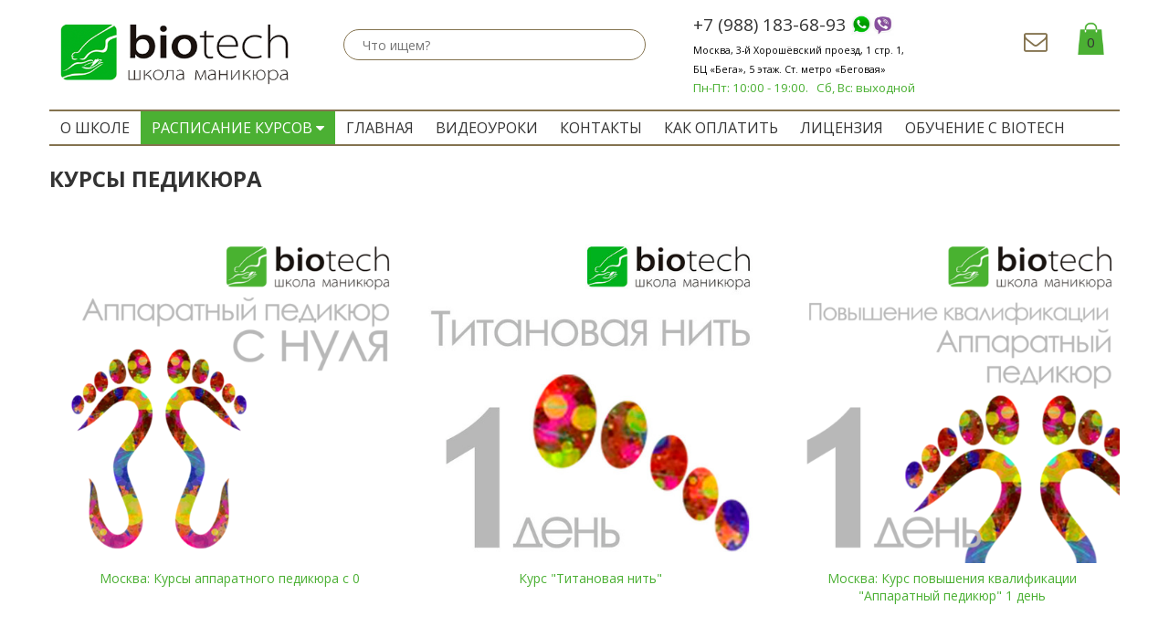

--- FILE ---
content_type: text/html; charset=utf-8
request_url: https://xn--80acmlhecxe4b6c.xn--p1ai/collection/kursy-pedikyura
body_size: 9594
content:
<!DOCTYPE html>
<!--[if gt IE 8]-->
  <html class="ie-9">
<!--[endif]-->
<!--[if !IE]>-->
  <html >
<!--<![endif]-->
  <head><meta data-config="{&quot;collection_products_count&quot;:0}" name="page-config" content="" /><meta data-config="{&quot;money_with_currency_format&quot;:{&quot;delimiter&quot;:&quot;&quot;,&quot;separator&quot;:&quot;.&quot;,&quot;format&quot;:&quot;%n %u&quot;,&quot;unit&quot;:&quot;руб&quot;,&quot;show_price_without_cents&quot;:0},&quot;currency_code&quot;:&quot;RUR&quot;,&quot;currency_iso_code&quot;:&quot;RUB&quot;,&quot;default_currency&quot;:{&quot;title&quot;:&quot;Российский рубль&quot;,&quot;code&quot;:&quot;RUR&quot;,&quot;rate&quot;:1.0,&quot;format_string&quot;:&quot;%n %u&quot;,&quot;unit&quot;:&quot;руб&quot;,&quot;price_separator&quot;:null,&quot;is_default&quot;:true,&quot;price_delimiter&quot;:null,&quot;show_price_with_delimiter&quot;:null,&quot;show_price_without_cents&quot;:null},&quot;facebook&quot;:{&quot;pixelActive&quot;:false,&quot;currency_code&quot;:&quot;RUB&quot;,&quot;use_variants&quot;:null},&quot;vk&quot;:{&quot;pixel_active&quot;:null,&quot;price_list_id&quot;:null},&quot;new_ya_metrika&quot;:true,&quot;ecommerce_data_container&quot;:&quot;dataLayer&quot;,&quot;common_js_version&quot;:null,&quot;vue_ui_version&quot;:null,&quot;feedback_captcha_enabled&quot;:null,&quot;account_id&quot;:689049,&quot;hide_items_out_of_stock&quot;:false,&quot;forbid_order_over_existing&quot;:true,&quot;minimum_items_price&quot;:null,&quot;enable_comparison&quot;:true,&quot;locale&quot;:&quot;ru&quot;,&quot;client_group&quot;:null,&quot;consent_to_personal_data&quot;:{&quot;active&quot;:true,&quot;obligatory&quot;:true,&quot;description&quot;:&quot;Настоящим подтверждаю, что я ознакомлен и согласен с условиями \u003ca href=&#39;/page/oferta&#39; target=&#39;blank&#39;\u003eоферты и политики конфиденциальности\u003c/a\u003e.&quot;},&quot;recaptcha_key&quot;:&quot;6LfXhUEmAAAAAOGNQm5_a2Ach-HWlFKD3Sq7vfFj&quot;,&quot;recaptcha_key_v3&quot;:&quot;6LcZi0EmAAAAAPNov8uGBKSHCvBArp9oO15qAhXa&quot;,&quot;yandex_captcha_key&quot;:&quot;ysc1_ec1ApqrRlTZTXotpTnO8PmXe2ISPHxsd9MO3y0rye822b9d2&quot;,&quot;checkout_float_order_content_block&quot;:false,&quot;available_products_characteristics_ids&quot;:null,&quot;sber_id_app_id&quot;:&quot;5b5a3c11-72e5-4871-8649-4cdbab3ba9a4&quot;,&quot;theme_generation&quot;:2,&quot;quick_checkout_captcha_enabled&quot;:false,&quot;max_order_lines_count&quot;:500,&quot;sber_bnpl_min_amount&quot;:1000,&quot;sber_bnpl_max_amount&quot;:150000,&quot;counter_settings&quot;:{&quot;data_layer_name&quot;:&quot;dataLayer&quot;,&quot;new_counters_setup&quot;:false,&quot;add_to_cart_event&quot;:true,&quot;remove_from_cart_event&quot;:true,&quot;add_to_wishlist_event&quot;:true},&quot;site_setting&quot;:{&quot;show_cart_button&quot;:true,&quot;show_service_button&quot;:false,&quot;show_marketplace_button&quot;:false,&quot;show_quick_checkout_button&quot;:false},&quot;warehouses&quot;:[],&quot;captcha_type&quot;:&quot;google&quot;,&quot;human_readable_urls&quot;:false}" name="shop-config" content="" /><meta name='js-evnvironment' content='production' /><meta name='default-locale' content='ru' /><meta name='insales-redefined-api-methods' content="[]" /><script src="/packs/js/shop_bundle-2b0004e7d539ecb78a46.js"></script><script type="text/javascript" src="https://static.insales-cdn.com/assets/static-versioned/v3.72/static/libs/lodash/4.17.21/lodash.min.js"></script>
<!--InsalesCounter -->
<script type="text/javascript">
(function() {
  if (typeof window.__insalesCounterId !== 'undefined') {
    return;
  }

  try {
    Object.defineProperty(window, '__insalesCounterId', {
      value: 689049,
      writable: true,
      configurable: true
    });
  } catch (e) {
    console.error('InsalesCounter: Failed to define property, using fallback:', e);
    window.__insalesCounterId = 689049;
  }

  if (typeof window.__insalesCounterId === 'undefined') {
    console.error('InsalesCounter: Failed to set counter ID');
    return;
  }

  let script = document.createElement('script');
  script.async = true;
  script.src = '/javascripts/insales_counter.js?7';
  let firstScript = document.getElementsByTagName('script')[0];
  firstScript.parentNode.insertBefore(script, firstScript);
})();
</script>
<!-- /InsalesCounter -->
    <script type="text/javascript">
      (function() {
        var fileref = document.createElement('script');
        fileref.setAttribute("type","text/javascript");
        fileref.setAttribute("src", 'https://insalesapp.ws24.pro/script.js');
        document.getElementsByTagName("head")[0].appendChild(fileref);
      })();
    </script>

        <title>КУРСЫ ПЕДИКЮРА – купить по лучшей цене | Школа маникюра Biotech</title>
    <meta name="robots" content="index,follow" />
    <meta name="cmsmagazine" content="d576f33d9816c444d9686aa330128e36" />

    
  
    

<meta charset="utf-8" />
<meta http-equiv="X-UA-Compatible" content="IE=edge,chrome=1" />
<!--[if IE]><script src="//html5shiv.googlecode.com/svn/trunk/html5.js"></script><![endif]-->
<!--[if lt IE 9]>
  <script src="//css3-mediaqueries-js.googlecode.com/svn/trunk/css3-mediaqueries.js"></script>
<![endif]-->

<meta name="SKYPE_TOOLBAR" content="SKYPE_TOOLBAR_PARSER_COMPATIBLE" />
<meta name="viewport" content="width=device-width, initial-scale=1.0">


    <meta property="og:title" content="Школа маникюра Biotech" />
    <meta property="og:image" content="https://школабиотек.рфhttps://static.insales-cdn.com/assets/1/5996/1439596/1765277254/logo.png" />
    <meta property="og:type" content="website" />
    <meta property="og:url" content="https://школабиотек.рф" />


<meta name="keywords" content="КУРСЫ ПЕДИКЮРА – купить по лучшей цене | Школа маникюра Biotech">
<meta name="description" content="Предлагаем купить КУРСЫ ПЕДИКЮРА в широком ассортименте.
Товаров в каталоге: 0.
Низкие цены. Быстрая доставка. ☎️ +7 (988) 183-68-93
">


  <link rel="canonical" href="https://школабиотек.рф/collection/kursy-pedikyura"/>


<link rel="alternate" type="application/rss+xml" title="Блог..." href="/blogs/blog.atom" />
<link href="https://static.insales-cdn.com/assets/1/5996/1439596/1765277254/favicon.png" rel="icon">
<link rel="apple-touch-icon" href="/custom_icon.png"/>

<!-- CDN -->

<link href='https://fonts.googleapis.com/css?family=Open+Sans:400,700,300&subset=latin,cyrillic-ext' rel='stylesheet' type='text/css'>
<link rel="stylesheet" href="//maxcdn.bootstrapcdn.com/font-awesome/4.4.0/css/font-awesome.min.css">


  <script type="text/javascript" src="//ajax.googleapis.com/ajax/libs/jquery/1.11.0/jquery.min.js"></script>



<!--
<script src="http://jsconsole.com/remote.js?BE5094EE-C8C4-4612-AE87-011F2BADF1E7"></script>
<!-- -->
<!-- CDN end -->


<link type="text/css" rel="stylesheet" media="all" href="https://static.insales-cdn.com/assets/1/5996/1439596/1765277254/template.css" />


<script type="text/javascript" src="https://static.insales-cdn.com/assets/1/5996/1439596/1765277254/modernizr.js"></script>
  <!-- REES46 get current currency begin -->
<script type="text/javascript">
    window.r46_currency='0 руб';
</script>
<!-- REES46 get current currency end -->
    </head>

<body>
  <header>
  
  <div class="section--header">
    <div class="wrap row padded">

      <div class="lg-grid-3 md-grid-3 sm-grid-12 xs-grid-12
      sm-center xs-center
      padded"
      >
      <a href="/" class="logo">
  
    <img src="https://static.insales-cdn.com/assets/1/5996/1439596/1765277254/logo.png" alt="Школа маникюра Biotech" title="Школа маникюра Biotech" />
  
</a>
    </div>
    
  <div class="lg-grid-4 md-grid-3 sm-grid-12 xs-grid-12 sm-center xs-center padded">
    <form action="/search" method="get" class="search-widget-form">
      <input type="hidden" name="lang" value="ru">
      <input id="search-widget-input" class="input-field search-input" type="text" placeholder="Что ищем?" name="q"  value=""/>
    </form>
  </div>
  <div class=" cont-data lg-grid-3 md-grid-3 sm-grid-12 xs-grid-12
    sm-center xs-center
    padded"
    >
    <p class="tel">+7 (988) 183-68-93 <img src="https://static-ru.insales.ru/files/1/5263/3740815/original/whatsapp_viber.png" alt="Biotechschool - звоните нам"></p>
<p><span style="font-size: 8pt; color: #000000;">Москва, 3-й Хорошёвский проезд, 1 стр. 1,</span></p>
<p><span style="font-size: 8pt; color: #000000;">БЦ &laquo;Бега&raquo;, 5 этаж.&nbsp;</span><span style="font-size: 8pt;"><span style="color: #000000;">Ст. метро&nbsp;&laquo;Беговая&raquo;</span></span></p>
<p><span style="font-size: 10pt;">Пн-Пт: 10:00 - 19:00.&nbsp; &nbsp;Сб, Вс: выходной</span></p>
  </div>
  <div class="lg-grid-2 md-grid-3 sm-grid-12 xs-grid-12 center padded">
    <div class="login lg-grid-4 md-grid-4 sm-hidden xs-hidden center padded">
      
    </div>
    <div class="contacts lg-grid-4 md-grid-4 sm-grid-12 xs-grid-12 center padded">
	  <a href="/page/feedback" title="Отправить нам сообщение"><i class="fa fa-envelope-o"></i></a>
    </div>
    <div class="lg-grid-4 md-grid-4 lg-right md-right sm-hidden xs-hidden padded">
	  

<div class="basket">
  <a href="/cart_items" class="basket-link">
    <span class="basket-icon js-basket-items_count">
      0
    </span>
  </a>

  <div class="basket-dropdown basket_list
              sm-hidden xs-hidden
              padded-inner"
  >
  </div>
</div>
 
    </div>
 </div>
</div>
</div>

<div class="section--main_menu
row"
>
<div class="wrap padded-inner-sides">
  


<div>
  <ul class="menu menu--main menu--horizontal">
    <li class="menu-node menu-node--main_lvl_1 sm-grid-12 xs-grid-12 sm-center xs-center">
      <a href="/"
            class="menu-link "
        >
         O ШКОЛЕ
       </a>
    </li>
    
    
      <li class="menu-node menu-node--main_lvl_1 sm-hidden xs-hidden">
        

        <a href="/collection/kategoriya-1"
            class="menu-link
                  menu-link--current"
        >
          РАСПИСАНИЕ КУРСОВ

          
            <span class="menu-marker menu-marker--parent menu-marker--rotate">
              <i class="fa fa-caret-down"></i>
            </span>
          
        </a>

        
          <ul class="menu menu--vertical menu--dropdown">
            
              <li class="menu-node menu-node--main_lvl_2">
                
                <a href="/collection/podkategoriya"
                    class="menu-link
                          menu-link--current"
                >
                  КУРСЫ В КЛАССЕ (МОСКВА)

                  
                    <span class="menu-marker menu-marker--parent">
                      <i class="fa fa-angle-right"></i>
                    </span>
                  
                </a>

                
                  <ul class="menu menu--side menu--vertical">
                    
                      <li class="menu-node menu-node--main_lvl_3">
                        <a href="/collection/kursy-manikyura"
                            class="menu-link
                                  "
                        >
                          КУРСЫ МАНИКЮРА
                        </a>
                      </li>
                    
                      <li class="menu-node menu-node--main_lvl_3">
                        <a href="/collection/kursy-pedikyura"
                            class="menu-link
                                  menu-link--current"
                        >
                          КУРСЫ ПЕДИКЮРА
                        </a>
                      </li>
                    
                      <li class="menu-node menu-node--main_lvl_3">
                        <a href="/collection/kursy-naraschivaniya-i-modelirovaniya"
                            class="menu-link
                                  "
                        >
                          КУРСЫ НАРАЩИВАНИЯ И МОДЕЛИРОВАНИЯ
                        </a>
                      </li>
                    
                  </ul>
                
              </li>
            
              <li class="menu-node menu-node--main_lvl_2">
                
                <a href="/collection/instruktorskie-kursy"
                    class="menu-link
                          "
                >
                  ИНСТРУКТОРСКИЕ КУРСЫ

                  
                </a>

                
              </li>
            
          </ul>
        
      </li>
    
    
    
		
              <li class="menu-node menu-node--main_lvl_1 sm-grid-12 xs-grid-12 sm-center xs-center">
                <a href="http://www.biotechschool.ru"
                    class="menu-link
                    "
                >
                  ГЛАВНАЯ
                </a>
              </li>
            
              <li class="menu-node menu-node--main_lvl_1 sm-grid-12 xs-grid-12 sm-center xs-center">
                <a href="http://www.biotechschool.ru/blogs/video"
                    class="menu-link
                    "
                >
                  Видеоуроки
                </a>
              </li>
            
              <li class="menu-node menu-node--main_lvl_1 sm-grid-12 xs-grid-12 sm-center xs-center">
                <a href="/page/contacts"
                    class="menu-link
                    "
                >
                  Контакты
                </a>
              </li>
            
              <li class="menu-node menu-node--main_lvl_1 sm-grid-12 xs-grid-12 sm-center xs-center">
                <a href="/page/payment"
                    class="menu-link
                    "
                >
                  Как оплатить
                </a>
              </li>
            
              <li class="menu-node menu-node--main_lvl_1 sm-grid-12 xs-grid-12 sm-center xs-center">
                <a href="/page/litsenziya"
                    class="menu-link
                    "
                >
                  Лицензия
                </a>
              </li>
            
              <li class="menu-node menu-node--main_lvl_1 sm-grid-12 xs-grid-12 sm-center xs-center">
                <a href="/page/obuchenie-na-materialah-biotech"
                    class="menu-link
                    "
                >
                  ОБУЧЕНИЕ с BIOTECH
                </a>
              </li>
            
  </ul>
</div>

      
        <div class="center
            lg-hidden md-hidden
            menu menu--main menu-mobile"
>
  <li class="menu-node menu-node--main_lvl_1">
    <span class="menu-link
                js-panel-link"
              data-params="target: '.js-panel-collection'"
    >
      <i class="fa fa-server"></i>
      <span>
        РАСПИСАНИЕ КУРСОВ
      </span>
    </span>
  </li>
</div>
      </div>
    </div>
  </header>

  

  <section class="section--content">
    <div class="wrap padded-inner">

      <!-- REES46: get collection ID -->
<script type="text/javascript">
    window.r46_category_id = 12085556
</script>
<!-- /REES46: get collection ID -->
<h1 class="collection-title content-title">
  
    КУРСЫ ПЕДИКЮРА
  
</h1>




	

    <div class="collection
                lg-grid-12 md-grid-12 sm-grid-12 xs-grid-12
                lg-padded-inner-left md-padded-inner-left"
    	style="float: none;"
    >
      
		
      
      <div class="collection-products_list grid-row-inner">
            
              <div class="product_preview
                          lg-grid-4 md-grid-4 sm-grid-6 xs-grid-12 mc-grid-12
                          padded-inner"
              >
                <div class="product_preview-preview">

    
    <a  href="/collection/moskva-kursy-apparatnogo-pedikyura-s-0"
        class="product_preview-image image-square
               product_preview-image--cover"
        title="Москва: Курсы аппаратного педикюра с 0"
    >
        <img  src="https://static.insales-cdn.com/images/collections/1/4509/2699677/large_Аппаратный_педикюр_с_0.png"
              title="Москва: Курсы аппаратного педикюра с 0"
        />
    </a>
</div>

<div class="padded">
  
  <div class="product_preview-title">
    <a  href="/collection/moskva-kursy-apparatnogo-pedikyura-s-0"
        class="product_preview-link"
        title="Москва: Курсы аппаратного педикюра с 0"
    >
      Москва: Курсы аппаратного педикюра с 0
    </a>
  </div>
</div>
              </div>
            
              <div class="product_preview
                          lg-grid-4 md-grid-4 sm-grid-6 xs-grid-12 mc-grid-12
                          padded-inner"
              >
                <div class="product_preview-preview">

    
    <a  href="/collection/kurs-titanovaya-nit"
        class="product_preview-image image-square
               product_preview-image--cover"
        title="Курс "Титановая нить""
    >
        <img  src="https://static.insales-cdn.com/images/collections/1/2880/45837120/large_Титановая_нить.jpg"
              title="Курс "Титановая нить""
        />
    </a>
</div>

<div class="padded">
  
  <div class="product_preview-title">
    <a  href="/collection/kurs-titanovaya-nit"
        class="product_preview-link"
        title="Курс "Титановая нить""
    >
      Курс "Титановая нить"
    </a>
  </div>
</div>
              </div>
            
              <div class="product_preview
                          lg-grid-4 md-grid-4 sm-grid-6 xs-grid-12 mc-grid-12
                          padded-inner"
              >
                <div class="product_preview-preview">

    
    <a  href="/collection/moskva-kurs-povysheniya-kvalifikatsii-apparatnyy-pedikyur-1-den"
        class="product_preview-image image-square
               product_preview-image--cover"
        title="Москва: Курс повышения квалификации "Аппаратный педикюр" 1 день"
    >
        <img  src="https://static.insales-cdn.com/images/collections/1/1547/3606027/large_Курсы_педикюра_повышение_1_день.png"
              title="Москва: Курс повышения квалификации "Аппаратный педикюр" 1 день"
        />
    </a>
</div>

<div class="padded">
  
  <div class="product_preview-title">
    <a  href="/collection/moskva-kurs-povysheniya-kvalifikatsii-apparatnyy-pedikyur-1-den"
        class="product_preview-link"
        title="Москва: Курс повышения квалификации "Аппаратный педикюр" 1 день"
    >
      Москва: Курс повышения квалификации "Аппаратный педикюр" 1 день
    </a>
  </div>
</div>
              </div>
            
       </div>
      

    </div>
  </div>

        
      
    </div>
  </section>

  <div class="section--footer_menus">
  
</div>


<footer>
  <div class="section--footer_copyright wrap row
              padded-inner-bottom"
  >

    <!--<div class="row
                padded-inner
                gray"
    >

      
      
    </div>-->
	<br>
    <div class="copyright
                lg-grid-4 md-grid-4 sm-grid-12 xs-grid-12
                sm-center xs-center
                padded-inner"
    >
      <p class="font_9"><span>&copy; 2019 Школа маникюра &laquo;BioTech&raquo;</span></p>
<p class="font_9"><span><a href="http://www.biotechschool.ru/page/polzovatelskoe-soglashenie">Пользовательское соглашение</a></span></p>
<p class="font_9"><a href="http://www.biotechschool.ru/page/politika-konfidentsialnosti"><span>Политика конфиденциальности</span></a></p>
<p class="font_9"><span><object height="0"></object></span></p>
<p class="font_9"><span>ИП Дмитриев Ю.Г.</span></p>
<p class="font_9"><span>ИНН 229100527691 </span></p>
    </div>
      
    <div class="lg-grid-4 md-grid-4 sm-grid-12 xs-grid-12
                padded-inner
                lg-right md-right sm-center xs-center
                lg-fr md-fr"
    >
      



  <div>
    <div class="social_groups">

      
        <a href="https://vk.com/biotech_school"
            target="_blank"
            class="social_groups-link social_groups-link--vk"
        >
          <i class="fa fa-vk"></i>
        </a>
      

      
      
      

      
        <a href="https://twitter.com/SchoolBiotech"
            target="_blank"
            class="social_groups-link social_groups-link--twitter"
        >
          <i class="fa fa-twitter"></i>
        </a>
      

      
        <a href="https://www.youtube.com/channel/UCfkUn6GIQXyH8Y3LkCK_oMw/videos"
            target="_blank"
            class="social_groups-link social_groups-link--youtube"
        >
          <i class="fa fa-youtube"></i>
        </a>
      

    </div>

  </div>

    </div>
  </div>
</footer>

<div>
  
  <div class="footer_panel-margin
              lg-hidden md-hidden"
  ></div>
  <div class="footer_panel
              lg-hidden md-hidden"
  >
    

    <a href="/cart_items"
        class="grid-4
              footer_panel-button button"
    >
      <span class="button-icon">
        <i class="fa fa-shopping-cart"></i>

        <span class="basket-items_count js-basket-items_count">
          0
        </span>

        <span class="basket-items_price
                  js-basket-total_price"
      >
        0 руб
      </span>
      </span>
    </a>

    
      <span class="grid-4
                  footer_panel-button button
                  js-panel-link"
            data-params="target: '.js-panel-filter'"
      >
        <span class="button-icon">
          <i class="fa fa-sliders"></i>
        </span>
        Фильтр
      </span>
    

    <a href="#top"
        class="grid-4
              footer_panel-button button
              js-scroll_to_top"
    >
      <span class="button-icon">
        <i class="fa fa-chevron-up"></i>
      </span>
      наверх
    </a>
  </div>
  

<div class="panel
            sm-grid-6 xs-grid-10
            l-hidden
            padded-inner
            js-panel-collection"
>
  









  <div class="sidebar_block">
    <div class="sidebar_block-title js-collection-toggler">
      Каталог
      <span class="button menu-toggler--collection
                  hidden"
      >
        <i class="fa fa-plus"></i>
      </span>
    </div>

    <ul class="menu menu--collection menu--vertical">

      
        <li class="menu-node menu-node--collection_lvl_1
                  menu-node--current
                  js-menu-wrapper"
        >

          
          <a  href="/collection/kategoriya-1" 
              class="menu-link
                    menu-link--current"
          >
            РАСПИСАНИЕ КУРСОВ
          </a>

          
            <span class="menu-toggler
                        button button--marker
                        js-menu-toggler"
            >
              <i class="fa fa-minus"
              ></i>
            </span>
            <ul class="menu menu--vertical menu--collapse">
              
                <li class="menu-node menu-node--collection_lvl_2
                          menu-node--current
                          js-menu-wrapper"
                >

                  
                  <a  href="/collection/podkategoriya" 
                      class="menu-link menu-link
                            menu-link--current"
                  >
                    КУРСЫ В КЛАССЕ (МОСКВА)
                  </a>

                  
                    <span class="menu-toggler
                                button button--marker
                                js-menu-toggler"
                    >
                      <i class="fa fa-minus"
                      ></i>
                    </span>
                    <ul class="menu menu--vertical menu--collapse">
                      
                        <li class="menu-node menu-node--collection_lvl_3">
                          <a  href="/collection/kursy-manikyura"
                              class="menu-link menu-link "
                          >
                            КУРСЫ МАНИКЮРА
                          </a>
                        </li>
                      
                        <li class="menu-node menu-node--collection_lvl_3">
                          <a  href="/collection/kursy-pedikyura"
                              class="menu-link menu-link  menu-link--current"
                          >
                            КУРСЫ ПЕДИКЮРА
                          </a>
                        </li>
                      
                        <li class="menu-node menu-node--collection_lvl_3">
                          <a  href="/collection/kursy-naraschivaniya-i-modelirovaniya"
                              class="menu-link menu-link "
                          >
                            КУРСЫ НАРАЩИВАНИЯ И МОДЕЛИРОВАНИЯ
                          </a>
                        </li>
                      
                    </ul>
                  

                </li>
              
                <li class="menu-node menu-node--collection_lvl_2
                          
                          js-menu-wrapper"
                >

                  
                  <a  href="/collection/instruktorskie-kursy" 
                      class="menu-link menu-link
                            "
                  >
                    ИНСТРУКТОРСКИЕ КУРСЫ
                  </a>

                  

                </li>
              
            </ul>
          
        </li>
      

    </ul>
  </div>


  <div class="sidebar_block
              hidden
              js-comapre-wrapper"
  >
    <a href="/compares" class="sidebar_block-title">Сравнение</a>

    <div class="sidebar_block-content">
      <div class="js-comapre-list"></div>

      <a href="/compares" class="button grid-12">
        <i class="fa fa-balance-scale"></i>
        Перейти к сравнению
      </a>
    </div>
  </div>
</div>
  

<div class="panel
            sm-grid-6 xs-grid-10
            l-hidden
            padded-inner
            js-panel-filter"
>
  
</div>

  

<script type="text/javascript" src="https://static.insales-cdn.com/assets/1/5996/1439596/1765277254/template.js"></script>

<script type="text/javascript">
  if( !Site ){
    var
      Site = {};
  };

  cv_currency_format = '{\"delimiter\":\"\",\"separator\":\".\",\"format\":\"%n %u\",\"unit\":\"руб\",\"show_price_without_cents\":0}';

  // цепляем необходимые переменные из liquid, которые другим образом не перебрасываются в js
  Site.template = 'collection';

  Site.language = {
    locale: 'ru',
    not_default: false,
  };

  Site.account = {
    id: '689049',
    hide_items: 'false',
  };
  
  Site.quick_checkout = {
    enabled: false,
    auto: true,
  };

  Site.product = {
    id: '',
    buy_button: 'block',
  };

  Site.client_group = {
    id:                   '',
    title:                '',
    discount:             '',
    discount_description: '',
  };
</script>

  
<script type="text/template" hidden id="dropdown" class="cart">
  <div class="basket_list-header">
    <span class="basket_list-title">
      Корзина
      <% if @order_lines?.length : %>
        (товаров <%- @items_count %>)
      <% end %>
    </span>

    <% if @order_lines?.length == 0 : %>
      <div class="notice">
        Корзина пуста. Добавьте интересующий товар в корзину и перейдите к оформлению заказа.
      </div>
    <% end %>
  </div>

  <% if @order_lines?.length : %>
    <ol class="basket_list-items">
      <% for order_line in @order_lines : %>
        <li class="basket_item">

          <a href="<%- order_line.url %>" class="basket_item-image">
            <img src="<%- order_line.image.small %>" />
          </a>

          <a href="<%- order_line.url %>" class="basket_item-title">
            <%- order_line.title %>
          </a>

          <div class="basket_item-details right">

            <span class="basket_item-count">
              <%- order_line.quantity %>
            </span>
              x
            <span class="basket_item-price prices">
              <span class="prices-current">
                <%- @formatMoney order_line.sale_price %>
              </span>
            </span>

            <a class="basket_item-delete js-cart_item-delete"
                data-item-id="<%- order_line.variant_id %>"
            >
              <i class="fa fa-times"></i>
            </a>
          </div>
        </li>
      <% end %>
    </ol>

    <div class="basket_list-footer">
      <div class="basket_list-footer_list">
        Итого без учета доставки:
      </div>

      <div class="basket_list-total prices right">
        <div class="prices-current">
          <%- @formatMoney @total_price %>
        </div>
      </div>
      <a href="/cart_items" class="basket_list-submit button button--buy">
        Оформить заказ
      </a>
    </div>
  <% end %>
</script>


<script type="text/template" hidden class="cart" id="discounts">
  <% for discount in @discounts : %>
    <div class="discount">
      <div class="discount-title
                  lg-grid-8 md-grid-8 sm-grid-7 xs-grid-8"
      >
        <%- discount.description %>
      </div>
      <div class="prices prices--discount
                  lg-grid-4 md-grid-4 sm-grid-5 xs-grid-4
                  fr
                  right"
      >
        <span class="prices-current">
          <%- @formatMoney discount.amount %>
        </span>
      </div>
    </div>
  <% end %>
</script>


<script type="text/template" hidden class="search" id="ajax">
  <% if @suggestions?.length > 0 : %>
    <ul class="ajax_search-wrapper">
      <% for product in @suggestions : %>
        <li class="ajax_search-item">
          <a href="<%- product.url %>" class="ajax_search-link">
            <%- product.marked_title %>
            <span class="ajax_search-prices">
              <%- @formatMoney product.fields.price_min %>
            </span>
          </a>
        </li>
      <% end %>
    </ul>
  <% end %>
</script>


<script type="text/javascript">
  InSales.Template( 'cart' );

  InSales.Template( 'search' );
</script>
  



<script type="text/template" hidden class="modal" id="form">
  <div class="modal modal--popup_form
              center"
  >
    <div class="modal-wrapper">
      <% if @header : %>
        <div class="modal-header"><%- @header %></div>
      <% end %>

      <form action="/feedback">
        <% for field in @fields : %>
          <div class="input
                      <% if field.required : %>input--required<% end %>
                      <%- field.class %>"
          >
            <% if field.label : %>
              <label class="input-label <%- field.label_class %>">
                <%- field.label %>
              </label>
            <% end %>

            <% if field.type != 'textarea' : %>
              <input class="input-field <%- field.filed_class %>"
                     type="<%- field.type %>"
                     name="<%- field.name %>"
                     title="<%- field.title %>"
                     placeholder="<%- field.placeholder %>"
                     value="<%- field.value %>"
              >
            <% else : %>
              <textarea class="input-field <%- field.filed_class %>"
                         type="<%- field.type %>"
                         name="<%- field.name %>"
                         title="<%- field.title %>"
                         placeholder="<%- field.placeholder %>"
              ><%- field.value %></textarea>
            <% end %>

            <% if field.error : %>
              <span class="input-notice notice notice--warning">
                <%- field.error %>
              </span>
            <% end %>
          </div>
        <% end %>
      </form>

      <span class="button js-modal-close">Закрыть</span>
      <span class="button js-modal-confirm">Отправить</span>
    </div>
  </div>
</script>



<script type="text/template" hidden class="modal" id="product_added">
  <div class="modal modal--product_added
              center"
  >
    <div class="modal-wrapper">
      <div class="modal-header">Товар добавлен в корзину</div>
      <span class="button
                  js-modal-close"
      >
        Продолжить покупки
      </span>

      <a href="/cart_items"
          class="button button--buy"
      >
        Перейти в корзину
      </a>
    </div>
  </div>
</script>

<script type="text/javascript">
  InSales.Template( 'modal' );
</script>
  


<script type="text/template" hidden class="product" id="list">
  <% if @products?.length > 0 : %>
    <% for product in @products : %>
      <% if product : %>
        <div class="product_preview-preview">
          <div class="image-wrapper">
            <a  href="<%- product.url %>"
                class="product_preview-image image-square"
                title="<%- product.title %>"
            >
              <img  src="<%- product.first_image.medium_url %>"
                    class=""
                    title="<%- product.title %>"
              />
            </a>
          </div>
        </div>

        <div class="padded">
          <div class="product_preview-prices prices">
            <span class="prices-current">
              <%- @formatMoney product.price %>
            </span>
          </div>

          <div class="product_preview-title">
            <a  href="<%- product.url %>"
                class="product_preview-link"
                title="<%- product.title %>"
            >
              <%- product.title %>
            </a>
          </div>
        </div>
      <% end %>
    <% end %>
  <% end %>
</script>

<script type="text/template" hidden class="product" id="compare">
  <% if @products?.length > 0 : %>
    <% for product in @products : %>
      <% if product : %>

        <div class="product_preview product_preview--compare">
          <div class="product_preview-title">
            <a  href="<%- product.url %>"
                class="product_preview-link"
                title="<%- product.title %>"
            >
              <%- product.title %>
            </a>
          </div>

          <span class="compare-remove
                      button button--marker
                      js-compare-remove"
                data-product_id="<%- product.id %>"
          >
            <i class="fa fa-remove"></i>
          </span>
        </div>

      <% end %>
    <% end %>
  <% end %>
</script>

<script type="text/javascript">
  InSales.Template( 'product' );
</script>
  


<script type="text/template" hidden class="selectors" id="span">

  <% for variant in @variants : %>
    <span data-option-id="<%- variant.id %>"
          data-option-position="<%- variant.position %>"
          data-option-index="<%- @options.index %>"

          class="variant-span
                variant-span--<%- @options.name %>
                <% if !variant.available : %>
                  variant-span--unavailable
                <% end %>
                <% if variant.position == @options.selected && !@options.is_disabled : %>
                  variant-span--active
                <% end %>"
    >
      <%- variant.title %>
    </span>
  <% end %>
</script>


<script type="text/template" hidden class="selectors" id="radio">
  <% for variant in @variants : %>
    <div class="variant-radio
                <% if !variant.available : %>
                  variant-radio--unavailable
                <% end %>"
    >
      <label class="variant-radio_label">
      <input  type="radio"
              name="radio-options-<%- @options.index %>"

              data-option-id="<%- variant.id %>"
              data-option-position="<%- variant.position %>"
              data-option-index="<%- @options.index %>"

              class="variant-radio_switch"

              <% if !variant.available && @settings.disable : %>
                disabled="disabled"
              <% end %>
              <% if variant.position == @options.selected && !@options.is_disabled : %>
                checked="checked"
              <% end %>
      />
        <%- variant.title %>
      </label>
    </div>
  <% end %>
</script>


<script type="text/template" hidden class="selectors" id="select">

  <div class="styled_select-wrapper">
    <select data-option-index="<%- @options.index %>"

            value="<%- @options.selected %>"

            class="variant-select
                  variant-select--<%- @options.name %>"
    >
      <% for variant in @variants : %>
        <% if @start_disable.disable : %>
          <option value="">
            <%- @start_disable.disable_text %>
          </option>;
        <% end %>
        <option value="<%- variant.position %>"
                data-option-id="<%- variant.id %>"

                <% if !variant.available && @settings.disable : %>
                  disabled="disabled"
                <% end %>

                <% if variant.position == @options.selected && !@options.is_disabled : %>
                  selected="selected"
                <% end %>
        >
          <%- variant.title %>
        </option>
      <% end %>
    </select>
  </div>
</script>


<script type="text/template" hidden class="selectors" id="color">
  <% for variant in @variants : %>
    <span data-option-id="<%- variant.id %>"
          data-option-position="<%- variant.position %>"
          data-option-index="<% @options.index %>"

          data-image-id="<%- @getImageId variant.title %>"
          data-image-original="<%- @getGalleryOriginal variant.title %>"
          data-image-preview="<%- @getGalleryPreview variant.title %>"

          class="variant-color
                variant-color--<%- @options.name %>
                <% if !variant.available : %>
                  variant-color--unavailable
                <% end %>
                <% if variant.position == @options.selected && !@options.is_disabled : %>
                  variant-color--active
                <% end %>"
    >
      <img  src="<%- @getColor variant.title %>"
            title="<%- variant.title %>"
            alt="<%- variant.title %>"
            class="variant-color_image"
      />
    </span>
  <% end %>
</script>


<script type="text/template" hidden class="selectors" id="image">
  <% for variant in @variants : %>
    <span data-option-id="<%- variant.id %>"
          data-option-position="<%- variant.position %>"
          data-option-index="<%- @options.index %>"

          data-image-id="<%- @getImageId variant.title %>"
          data-image-original="<%- @getGalleryOriginal variant.title %>"
          data-image-preview="<%- @getGalleryPreview variant.title %>"

          class="variant-image
                variant-image--<% @options.name %>
                <% if !variant.available : %>
                  variant-image--unavailable
                <% end %>
                <% if variant.position == @options.selected && !@options.is_disabled : %>
                  variant-image--active
                <% end %>"
    >
      <img  src="<%- @getBlockImage variant.title %>"
            title="<%- variant.title %>"
            alt="<%- variant.title %>"

            class="variant-image_image"
      />
    </span>
  <% end %>
</script>

<script type="text/javascript">
  InSales.Template( 'selectors' );
</script>
</div>

    

      <!-- Yandex.Metrika counter -->
      <script type="text/javascript" >
        (function(m,e,t,r,i,k,a){m[i]=m[i]||function(){(m[i].a=m[i].a||[]).push(arguments)};
        m[i].l=1*new Date();
        for (var j = 0; j < document.scripts.length; j++) {if (document.scripts[j].src === r) { return; }}
        k=e.createElement(t),a=e.getElementsByTagName(t)[0],k.async=1,k.src=r,a.parentNode.insertBefore(k,a)})
        (window, document, "script", "https://mc.yandex.ru/metrika/tag.js", "ym");

        ym(53799802, "init", {
             clickmap:true,
             trackLinks:true,
             accurateTrackBounce:true,
             webvisor:true,
             ecommerce:"dataLayer"
        });
      </script>
                                  <script type="text/javascript">
                            window.dataLayer = window.dataLayer || [];
                            window.dataLayer.push({});
                            </script>

      <noscript><div><img src="https://mc.yandex.ru/watch/53799802" style="position:absolute; left:-9999px;" alt="" /></div></noscript>
      <!-- /Yandex.Metrika counter -->
</body>
</html>